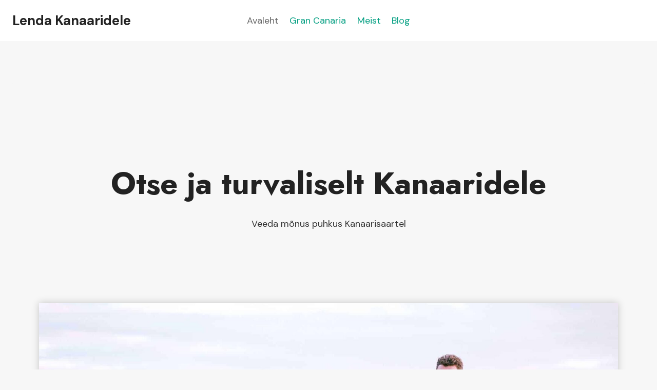

--- FILE ---
content_type: text/html; charset=UTF-8
request_url: https://lendakanaaridele.ee/
body_size: 13976
content:
<!doctype html>
<html lang="et" prefix="og: https://ogp.me/ns#" class="no-js" itemtype="https://schema.org/WebPage" itemscope>
<head>
	<meta charset="UTF-8">
	<meta name="viewport" content="width=device-width, initial-scale=1, minimum-scale=1">
		<style>img:is([sizes="auto" i], [sizes^="auto," i]) { contain-intrinsic-size: 3000px 1500px }</style>
	
<!-- Search Engine Optimization by Rank Math - https://rankmath.com/ -->
<title>Lenda Kanaaridele</title>
<meta name="description" content="Veeda mõnus puhkus Kanaarisaartel"/>
<meta name="robots" content="index, follow, max-snippet:-1, max-video-preview:-1, max-image-preview:large"/>
<link rel="canonical" href="https://lendakanaaridele.ee/" />
<meta property="og:locale" content="et_EE" />
<meta property="og:type" content="website" />
<meta property="og:title" content="Lenda Kanaaridele" />
<meta property="og:description" content="Veeda mõnus puhkus Kanaarisaartel" />
<meta property="og:url" content="https://lendakanaaridele.ee/" />
<meta property="og:site_name" content="Lenda Kanaaridele" />
<meta property="og:updated_time" content="2023-03-13T10:16:02+00:00" />
<meta property="article:published_time" content="2022-05-05T15:47:43+00:00" />
<meta property="article:modified_time" content="2023-03-13T10:16:02+00:00" />
<meta name="twitter:card" content="summary_large_image" />
<meta name="twitter:title" content="Lenda Kanaaridele" />
<meta name="twitter:description" content="Veeda mõnus puhkus Kanaarisaartel" />
<meta name="twitter:label1" content="Written by" />
<meta name="twitter:data1" content="admin" />
<meta name="twitter:label2" content="Time to read" />
<meta name="twitter:data2" content="1 minute" />
<script type="application/ld+json" class="rank-math-schema">{"@context":"https://schema.org","@graph":[{"@type":["Person","Organization"],"@id":"https://lendakanaaridele.ee/#person","name":"admin"},{"@type":"WebSite","@id":"https://lendakanaaridele.ee/#website","url":"https://lendakanaaridele.ee","name":"Lenda Kanaaridele","publisher":{"@id":"https://lendakanaaridele.ee/#person"},"inLanguage":"et","potentialAction":{"@type":"SearchAction","target":"https://lendakanaaridele.ee/?s={search_term_string}","query-input":"required name=search_term_string"}},{"@type":"ImageObject","@id":"https://lendakanaaridele.ee/wp-content/uploads/2021/09/pexels-anna-shvets-50129855.jpg","url":"https://lendakanaaridele.ee/wp-content/uploads/2021/09/pexels-anna-shvets-50129855.jpg","width":"200","height":"200","inLanguage":"et"},{"@type":"WebPage","@id":"https://lendakanaaridele.ee/#webpage","url":"https://lendakanaaridele.ee/","name":"Lenda Kanaaridele","datePublished":"2022-05-05T15:47:43+00:00","dateModified":"2023-03-13T10:16:02+00:00","about":{"@id":"https://lendakanaaridele.ee/#person"},"isPartOf":{"@id":"https://lendakanaaridele.ee/#website"},"primaryImageOfPage":{"@id":"https://lendakanaaridele.ee/wp-content/uploads/2021/09/pexels-anna-shvets-50129855.jpg"},"inLanguage":"et"},{"@type":"Person","@id":"https://lendakanaaridele.ee/author/admin/","name":"admin","url":"https://lendakanaaridele.ee/author/admin/","image":{"@type":"ImageObject","@id":"https://secure.gravatar.com/avatar/751b776fc67cd18ea2876e03f1c6a2a67dc310bfba76010a6baf3e5f60983d2e?s=96&amp;d=mm&amp;r=g","url":"https://secure.gravatar.com/avatar/751b776fc67cd18ea2876e03f1c6a2a67dc310bfba76010a6baf3e5f60983d2e?s=96&amp;d=mm&amp;r=g","caption":"admin","inLanguage":"et"},"sameAs":["https://lendakanaaridele.ee"]},{"@type":"Article","headline":"Lenda Kanaaridele","datePublished":"2022-05-05T15:47:43+00:00","dateModified":"2023-03-13T10:16:02+00:00","author":{"@id":"https://lendakanaaridele.ee/author/admin/","name":"admin"},"publisher":{"@id":"https://lendakanaaridele.ee/#person"},"description":"Veeda m\u00f5nus puhkus Kanaarisaartel","name":"Lenda Kanaaridele","@id":"https://lendakanaaridele.ee/#richSnippet","isPartOf":{"@id":"https://lendakanaaridele.ee/#webpage"},"image":{"@id":"https://lendakanaaridele.ee/wp-content/uploads/2021/09/pexels-anna-shvets-50129855.jpg"},"inLanguage":"et","mainEntityOfPage":{"@id":"https://lendakanaaridele.ee/#webpage"}}]}</script>
<!-- /Rank Math WordPress SEO plugin -->

<link rel="alternate" type="application/rss+xml" title="Lenda Kanaaridele &raquo; RSS" href="https://lendakanaaridele.ee/feed/" />
<link rel="alternate" type="application/rss+xml" title="Lenda Kanaaridele &raquo; Kommentaaride RSS" href="https://lendakanaaridele.ee/comments/feed/" />
			<script>document.documentElement.classList.remove( 'no-js' );</script>
			<script>
window._wpemojiSettings = {"baseUrl":"https:\/\/s.w.org\/images\/core\/emoji\/16.0.1\/72x72\/","ext":".png","svgUrl":"https:\/\/s.w.org\/images\/core\/emoji\/16.0.1\/svg\/","svgExt":".svg","source":{"concatemoji":"https:\/\/lendakanaaridele.ee\/wp-includes\/js\/wp-emoji-release.min.js?ver=6.8.3"}};
/*! This file is auto-generated */
!function(s,n){var o,i,e;function c(e){try{var t={supportTests:e,timestamp:(new Date).valueOf()};sessionStorage.setItem(o,JSON.stringify(t))}catch(e){}}function p(e,t,n){e.clearRect(0,0,e.canvas.width,e.canvas.height),e.fillText(t,0,0);var t=new Uint32Array(e.getImageData(0,0,e.canvas.width,e.canvas.height).data),a=(e.clearRect(0,0,e.canvas.width,e.canvas.height),e.fillText(n,0,0),new Uint32Array(e.getImageData(0,0,e.canvas.width,e.canvas.height).data));return t.every(function(e,t){return e===a[t]})}function u(e,t){e.clearRect(0,0,e.canvas.width,e.canvas.height),e.fillText(t,0,0);for(var n=e.getImageData(16,16,1,1),a=0;a<n.data.length;a++)if(0!==n.data[a])return!1;return!0}function f(e,t,n,a){switch(t){case"flag":return n(e,"\ud83c\udff3\ufe0f\u200d\u26a7\ufe0f","\ud83c\udff3\ufe0f\u200b\u26a7\ufe0f")?!1:!n(e,"\ud83c\udde8\ud83c\uddf6","\ud83c\udde8\u200b\ud83c\uddf6")&&!n(e,"\ud83c\udff4\udb40\udc67\udb40\udc62\udb40\udc65\udb40\udc6e\udb40\udc67\udb40\udc7f","\ud83c\udff4\u200b\udb40\udc67\u200b\udb40\udc62\u200b\udb40\udc65\u200b\udb40\udc6e\u200b\udb40\udc67\u200b\udb40\udc7f");case"emoji":return!a(e,"\ud83e\udedf")}return!1}function g(e,t,n,a){var r="undefined"!=typeof WorkerGlobalScope&&self instanceof WorkerGlobalScope?new OffscreenCanvas(300,150):s.createElement("canvas"),o=r.getContext("2d",{willReadFrequently:!0}),i=(o.textBaseline="top",o.font="600 32px Arial",{});return e.forEach(function(e){i[e]=t(o,e,n,a)}),i}function t(e){var t=s.createElement("script");t.src=e,t.defer=!0,s.head.appendChild(t)}"undefined"!=typeof Promise&&(o="wpEmojiSettingsSupports",i=["flag","emoji"],n.supports={everything:!0,everythingExceptFlag:!0},e=new Promise(function(e){s.addEventListener("DOMContentLoaded",e,{once:!0})}),new Promise(function(t){var n=function(){try{var e=JSON.parse(sessionStorage.getItem(o));if("object"==typeof e&&"number"==typeof e.timestamp&&(new Date).valueOf()<e.timestamp+604800&&"object"==typeof e.supportTests)return e.supportTests}catch(e){}return null}();if(!n){if("undefined"!=typeof Worker&&"undefined"!=typeof OffscreenCanvas&&"undefined"!=typeof URL&&URL.createObjectURL&&"undefined"!=typeof Blob)try{var e="postMessage("+g.toString()+"("+[JSON.stringify(i),f.toString(),p.toString(),u.toString()].join(",")+"));",a=new Blob([e],{type:"text/javascript"}),r=new Worker(URL.createObjectURL(a),{name:"wpTestEmojiSupports"});return void(r.onmessage=function(e){c(n=e.data),r.terminate(),t(n)})}catch(e){}c(n=g(i,f,p,u))}t(n)}).then(function(e){for(var t in e)n.supports[t]=e[t],n.supports.everything=n.supports.everything&&n.supports[t],"flag"!==t&&(n.supports.everythingExceptFlag=n.supports.everythingExceptFlag&&n.supports[t]);n.supports.everythingExceptFlag=n.supports.everythingExceptFlag&&!n.supports.flag,n.DOMReady=!1,n.readyCallback=function(){n.DOMReady=!0}}).then(function(){return e}).then(function(){var e;n.supports.everything||(n.readyCallback(),(e=n.source||{}).concatemoji?t(e.concatemoji):e.wpemoji&&e.twemoji&&(t(e.twemoji),t(e.wpemoji)))}))}((window,document),window._wpemojiSettings);
</script>
<style id='wp-emoji-styles-inline-css'>

	img.wp-smiley, img.emoji {
		display: inline !important;
		border: none !important;
		box-shadow: none !important;
		height: 1em !important;
		width: 1em !important;
		margin: 0 0.07em !important;
		vertical-align: -0.1em !important;
		background: none !important;
		padding: 0 !important;
	}
</style>
<link rel='stylesheet' id='wp-block-library-css' href='https://lendakanaaridele.ee/wp-includes/css/dist/block-library/style.min.css?ver=6.8.3' media='all' />
<style id='classic-theme-styles-inline-css'>
/*! This file is auto-generated */
.wp-block-button__link{color:#fff;background-color:#32373c;border-radius:9999px;box-shadow:none;text-decoration:none;padding:calc(.667em + 2px) calc(1.333em + 2px);font-size:1.125em}.wp-block-file__button{background:#32373c;color:#fff;text-decoration:none}
</style>
<style id='global-styles-inline-css'>
:root{--wp--preset--aspect-ratio--square: 1;--wp--preset--aspect-ratio--4-3: 4/3;--wp--preset--aspect-ratio--3-4: 3/4;--wp--preset--aspect-ratio--3-2: 3/2;--wp--preset--aspect-ratio--2-3: 2/3;--wp--preset--aspect-ratio--16-9: 16/9;--wp--preset--aspect-ratio--9-16: 9/16;--wp--preset--color--black: #000000;--wp--preset--color--cyan-bluish-gray: #abb8c3;--wp--preset--color--white: #ffffff;--wp--preset--color--pale-pink: #f78da7;--wp--preset--color--vivid-red: #cf2e2e;--wp--preset--color--luminous-vivid-orange: #ff6900;--wp--preset--color--luminous-vivid-amber: #fcb900;--wp--preset--color--light-green-cyan: #7bdcb5;--wp--preset--color--vivid-green-cyan: #00d084;--wp--preset--color--pale-cyan-blue: #8ed1fc;--wp--preset--color--vivid-cyan-blue: #0693e3;--wp--preset--color--vivid-purple: #9b51e0;--wp--preset--color--theme-palette-1: var(--global-palette1);--wp--preset--color--theme-palette-2: var(--global-palette2);--wp--preset--color--theme-palette-3: var(--global-palette3);--wp--preset--color--theme-palette-4: var(--global-palette4);--wp--preset--color--theme-palette-5: var(--global-palette5);--wp--preset--color--theme-palette-6: var(--global-palette6);--wp--preset--color--theme-palette-7: var(--global-palette7);--wp--preset--color--theme-palette-8: var(--global-palette8);--wp--preset--color--theme-palette-9: var(--global-palette9);--wp--preset--gradient--vivid-cyan-blue-to-vivid-purple: linear-gradient(135deg,rgba(6,147,227,1) 0%,rgb(155,81,224) 100%);--wp--preset--gradient--light-green-cyan-to-vivid-green-cyan: linear-gradient(135deg,rgb(122,220,180) 0%,rgb(0,208,130) 100%);--wp--preset--gradient--luminous-vivid-amber-to-luminous-vivid-orange: linear-gradient(135deg,rgba(252,185,0,1) 0%,rgba(255,105,0,1) 100%);--wp--preset--gradient--luminous-vivid-orange-to-vivid-red: linear-gradient(135deg,rgba(255,105,0,1) 0%,rgb(207,46,46) 100%);--wp--preset--gradient--very-light-gray-to-cyan-bluish-gray: linear-gradient(135deg,rgb(238,238,238) 0%,rgb(169,184,195) 100%);--wp--preset--gradient--cool-to-warm-spectrum: linear-gradient(135deg,rgb(74,234,220) 0%,rgb(151,120,209) 20%,rgb(207,42,186) 40%,rgb(238,44,130) 60%,rgb(251,105,98) 80%,rgb(254,248,76) 100%);--wp--preset--gradient--blush-light-purple: linear-gradient(135deg,rgb(255,206,236) 0%,rgb(152,150,240) 100%);--wp--preset--gradient--blush-bordeaux: linear-gradient(135deg,rgb(254,205,165) 0%,rgb(254,45,45) 50%,rgb(107,0,62) 100%);--wp--preset--gradient--luminous-dusk: linear-gradient(135deg,rgb(255,203,112) 0%,rgb(199,81,192) 50%,rgb(65,88,208) 100%);--wp--preset--gradient--pale-ocean: linear-gradient(135deg,rgb(255,245,203) 0%,rgb(182,227,212) 50%,rgb(51,167,181) 100%);--wp--preset--gradient--electric-grass: linear-gradient(135deg,rgb(202,248,128) 0%,rgb(113,206,126) 100%);--wp--preset--gradient--midnight: linear-gradient(135deg,rgb(2,3,129) 0%,rgb(40,116,252) 100%);--wp--preset--font-size--small: var(--global-font-size-small);--wp--preset--font-size--medium: var(--global-font-size-medium);--wp--preset--font-size--large: var(--global-font-size-large);--wp--preset--font-size--x-large: 42px;--wp--preset--font-size--larger: var(--global-font-size-larger);--wp--preset--font-size--xxlarge: var(--global-font-size-xxlarge);--wp--preset--spacing--20: 0.44rem;--wp--preset--spacing--30: 0.67rem;--wp--preset--spacing--40: 1rem;--wp--preset--spacing--50: 1.5rem;--wp--preset--spacing--60: 2.25rem;--wp--preset--spacing--70: 3.38rem;--wp--preset--spacing--80: 5.06rem;--wp--preset--shadow--natural: 6px 6px 9px rgba(0, 0, 0, 0.2);--wp--preset--shadow--deep: 12px 12px 50px rgba(0, 0, 0, 0.4);--wp--preset--shadow--sharp: 6px 6px 0px rgba(0, 0, 0, 0.2);--wp--preset--shadow--outlined: 6px 6px 0px -3px rgba(255, 255, 255, 1), 6px 6px rgba(0, 0, 0, 1);--wp--preset--shadow--crisp: 6px 6px 0px rgba(0, 0, 0, 1);}:where(.is-layout-flex){gap: 0.5em;}:where(.is-layout-grid){gap: 0.5em;}body .is-layout-flex{display: flex;}.is-layout-flex{flex-wrap: wrap;align-items: center;}.is-layout-flex > :is(*, div){margin: 0;}body .is-layout-grid{display: grid;}.is-layout-grid > :is(*, div){margin: 0;}:where(.wp-block-columns.is-layout-flex){gap: 2em;}:where(.wp-block-columns.is-layout-grid){gap: 2em;}:where(.wp-block-post-template.is-layout-flex){gap: 1.25em;}:where(.wp-block-post-template.is-layout-grid){gap: 1.25em;}.has-black-color{color: var(--wp--preset--color--black) !important;}.has-cyan-bluish-gray-color{color: var(--wp--preset--color--cyan-bluish-gray) !important;}.has-white-color{color: var(--wp--preset--color--white) !important;}.has-pale-pink-color{color: var(--wp--preset--color--pale-pink) !important;}.has-vivid-red-color{color: var(--wp--preset--color--vivid-red) !important;}.has-luminous-vivid-orange-color{color: var(--wp--preset--color--luminous-vivid-orange) !important;}.has-luminous-vivid-amber-color{color: var(--wp--preset--color--luminous-vivid-amber) !important;}.has-light-green-cyan-color{color: var(--wp--preset--color--light-green-cyan) !important;}.has-vivid-green-cyan-color{color: var(--wp--preset--color--vivid-green-cyan) !important;}.has-pale-cyan-blue-color{color: var(--wp--preset--color--pale-cyan-blue) !important;}.has-vivid-cyan-blue-color{color: var(--wp--preset--color--vivid-cyan-blue) !important;}.has-vivid-purple-color{color: var(--wp--preset--color--vivid-purple) !important;}.has-black-background-color{background-color: var(--wp--preset--color--black) !important;}.has-cyan-bluish-gray-background-color{background-color: var(--wp--preset--color--cyan-bluish-gray) !important;}.has-white-background-color{background-color: var(--wp--preset--color--white) !important;}.has-pale-pink-background-color{background-color: var(--wp--preset--color--pale-pink) !important;}.has-vivid-red-background-color{background-color: var(--wp--preset--color--vivid-red) !important;}.has-luminous-vivid-orange-background-color{background-color: var(--wp--preset--color--luminous-vivid-orange) !important;}.has-luminous-vivid-amber-background-color{background-color: var(--wp--preset--color--luminous-vivid-amber) !important;}.has-light-green-cyan-background-color{background-color: var(--wp--preset--color--light-green-cyan) !important;}.has-vivid-green-cyan-background-color{background-color: var(--wp--preset--color--vivid-green-cyan) !important;}.has-pale-cyan-blue-background-color{background-color: var(--wp--preset--color--pale-cyan-blue) !important;}.has-vivid-cyan-blue-background-color{background-color: var(--wp--preset--color--vivid-cyan-blue) !important;}.has-vivid-purple-background-color{background-color: var(--wp--preset--color--vivid-purple) !important;}.has-black-border-color{border-color: var(--wp--preset--color--black) !important;}.has-cyan-bluish-gray-border-color{border-color: var(--wp--preset--color--cyan-bluish-gray) !important;}.has-white-border-color{border-color: var(--wp--preset--color--white) !important;}.has-pale-pink-border-color{border-color: var(--wp--preset--color--pale-pink) !important;}.has-vivid-red-border-color{border-color: var(--wp--preset--color--vivid-red) !important;}.has-luminous-vivid-orange-border-color{border-color: var(--wp--preset--color--luminous-vivid-orange) !important;}.has-luminous-vivid-amber-border-color{border-color: var(--wp--preset--color--luminous-vivid-amber) !important;}.has-light-green-cyan-border-color{border-color: var(--wp--preset--color--light-green-cyan) !important;}.has-vivid-green-cyan-border-color{border-color: var(--wp--preset--color--vivid-green-cyan) !important;}.has-pale-cyan-blue-border-color{border-color: var(--wp--preset--color--pale-cyan-blue) !important;}.has-vivid-cyan-blue-border-color{border-color: var(--wp--preset--color--vivid-cyan-blue) !important;}.has-vivid-purple-border-color{border-color: var(--wp--preset--color--vivid-purple) !important;}.has-vivid-cyan-blue-to-vivid-purple-gradient-background{background: var(--wp--preset--gradient--vivid-cyan-blue-to-vivid-purple) !important;}.has-light-green-cyan-to-vivid-green-cyan-gradient-background{background: var(--wp--preset--gradient--light-green-cyan-to-vivid-green-cyan) !important;}.has-luminous-vivid-amber-to-luminous-vivid-orange-gradient-background{background: var(--wp--preset--gradient--luminous-vivid-amber-to-luminous-vivid-orange) !important;}.has-luminous-vivid-orange-to-vivid-red-gradient-background{background: var(--wp--preset--gradient--luminous-vivid-orange-to-vivid-red) !important;}.has-very-light-gray-to-cyan-bluish-gray-gradient-background{background: var(--wp--preset--gradient--very-light-gray-to-cyan-bluish-gray) !important;}.has-cool-to-warm-spectrum-gradient-background{background: var(--wp--preset--gradient--cool-to-warm-spectrum) !important;}.has-blush-light-purple-gradient-background{background: var(--wp--preset--gradient--blush-light-purple) !important;}.has-blush-bordeaux-gradient-background{background: var(--wp--preset--gradient--blush-bordeaux) !important;}.has-luminous-dusk-gradient-background{background: var(--wp--preset--gradient--luminous-dusk) !important;}.has-pale-ocean-gradient-background{background: var(--wp--preset--gradient--pale-ocean) !important;}.has-electric-grass-gradient-background{background: var(--wp--preset--gradient--electric-grass) !important;}.has-midnight-gradient-background{background: var(--wp--preset--gradient--midnight) !important;}.has-small-font-size{font-size: var(--wp--preset--font-size--small) !important;}.has-medium-font-size{font-size: var(--wp--preset--font-size--medium) !important;}.has-large-font-size{font-size: var(--wp--preset--font-size--large) !important;}.has-x-large-font-size{font-size: var(--wp--preset--font-size--x-large) !important;}
:where(.wp-block-post-template.is-layout-flex){gap: 1.25em;}:where(.wp-block-post-template.is-layout-grid){gap: 1.25em;}
:where(.wp-block-columns.is-layout-flex){gap: 2em;}:where(.wp-block-columns.is-layout-grid){gap: 2em;}
:root :where(.wp-block-pullquote){font-size: 1.5em;line-height: 1.6;}
</style>
<link rel='stylesheet' id='kadence-global-css' href='https://lendakanaaridele.ee/wp-content/themes/kadence/assets/css/global.min.css?ver=1.3.6' media='all' />
<style id='kadence-global-inline-css'>
/* Kadence Base CSS */
:root{--global-palette1:#049f82;--global-palette2:#008f72;--global-palette3:#222222;--global-palette4:#353535;--global-palette5:#454545;--global-palette6:#676767;--global-palette7:#eeeeee;--global-palette8:#f7f7f7;--global-palette9:#ffffff;--global-palette9rgb:255, 255, 255;--global-palette-highlight:var(--global-palette1);--global-palette-highlight-alt:var(--global-palette3);--global-palette-highlight-alt2:var(--global-palette9);--global-palette-btn-bg:var(--global-palette1);--global-palette-btn-bg-hover:var(--global-palette2);--global-palette-btn:var(--global-palette9);--global-palette-btn-hover:var(--global-palette9);--global-body-font-family:'DM Sans', sans-serif;--global-heading-font-family:Jost, sans-serif;--global-primary-nav-font-family:inherit;--global-fallback-font:sans-serif;--global-display-fallback-font:sans-serif;--global-content-width:1290px;--global-content-wide-width:calc(1290px + 230px);--global-content-narrow-width:842px;--global-content-edge-padding:1.5rem;--global-content-boxed-padding:2rem;--global-calc-content-width:calc(1290px - var(--global-content-edge-padding) - var(--global-content-edge-padding) );--wp--style--global--content-size:var(--global-calc-content-width);}.wp-site-blocks{--global-vw:calc( 100vw - ( 0.5 * var(--scrollbar-offset)));}body{background:var(--global-palette8);}body, input, select, optgroup, textarea{font-style:normal;font-weight:normal;font-size:18px;line-height:1.6;font-family:var(--global-body-font-family);color:var(--global-palette4);}.content-bg, body.content-style-unboxed .site{background:var(--global-palette8);}h1,h2,h3,h4,h5,h6{font-family:var(--global-heading-font-family);}h1{font-style:normal;font-weight:600;font-size:56px;line-height:1.5;color:var(--global-palette3);}h2{font-style:normal;font-weight:600;font-size:42px;line-height:1.5;color:var(--global-palette3);}h3{font-style:normal;font-weight:600;font-size:34px;line-height:1.5;color:var(--global-palette3);}h4{font-style:normal;font-weight:600;font-size:22px;line-height:1.5;color:var(--global-palette4);}h5{font-style:normal;font-weight:600;font-size:20px;line-height:1.5;color:var(--global-palette4);}h6{font-style:normal;font-weight:600;font-size:19px;line-height:1.5;color:var(--global-palette5);}.entry-hero .kadence-breadcrumbs{max-width:1290px;}.site-container, .site-header-row-layout-contained, .site-footer-row-layout-contained, .entry-hero-layout-contained, .comments-area, .alignfull > .wp-block-cover__inner-container, .alignwide > .wp-block-cover__inner-container{max-width:var(--global-content-width);}.content-width-narrow .content-container.site-container, .content-width-narrow .hero-container.site-container{max-width:var(--global-content-narrow-width);}@media all and (min-width: 1520px){.wp-site-blocks .content-container  .alignwide{margin-left:-115px;margin-right:-115px;width:unset;max-width:unset;}}@media all and (min-width: 1102px){.content-width-narrow .wp-site-blocks .content-container .alignwide{margin-left:-130px;margin-right:-130px;width:unset;max-width:unset;}}.content-style-boxed .wp-site-blocks .entry-content .alignwide{margin-left:calc( -1 * var( --global-content-boxed-padding ) );margin-right:calc( -1 * var( --global-content-boxed-padding ) );}.content-area{margin-top:5rem;margin-bottom:5rem;}@media all and (max-width: 1024px){.content-area{margin-top:3rem;margin-bottom:3rem;}}@media all and (max-width: 767px){.content-area{margin-top:2rem;margin-bottom:2rem;}}@media all and (max-width: 1024px){:root{--global-content-boxed-padding:2rem;}}@media all and (max-width: 767px){:root{--global-content-boxed-padding:1.5rem;}}.entry-content-wrap{padding:2rem;}@media all and (max-width: 1024px){.entry-content-wrap{padding:2rem;}}@media all and (max-width: 767px){.entry-content-wrap{padding:1.5rem;}}.entry.single-entry{box-shadow:0px 15px 15px -10px rgba(0,0,0,0.05);}.entry.loop-entry{box-shadow:0px 15px 15px -10px rgba(0,0,0,0.05);}.loop-entry .entry-content-wrap{padding:2rem;}@media all and (max-width: 1024px){.loop-entry .entry-content-wrap{padding:2rem;}}@media all and (max-width: 767px){.loop-entry .entry-content-wrap{padding:1.5rem;}}button, .button, .wp-block-button__link, input[type="button"], input[type="reset"], input[type="submit"], .fl-button, .elementor-button-wrapper .elementor-button, .wc-block-components-checkout-place-order-button, .wc-block-cart__submit{box-shadow:0px 0px 0px -7px rgba(0,0,0,0);}button:hover, button:focus, button:active, .button:hover, .button:focus, .button:active, .wp-block-button__link:hover, .wp-block-button__link:focus, .wp-block-button__link:active, input[type="button"]:hover, input[type="button"]:focus, input[type="button"]:active, input[type="reset"]:hover, input[type="reset"]:focus, input[type="reset"]:active, input[type="submit"]:hover, input[type="submit"]:focus, input[type="submit"]:active, .elementor-button-wrapper .elementor-button:hover, .elementor-button-wrapper .elementor-button:focus, .elementor-button-wrapper .elementor-button:active, .wc-block-cart__submit:hover{box-shadow:0px 15px 25px -7px rgba(0,0,0,0.1);}.kb-button.kb-btn-global-outline.kb-btn-global-inherit{padding-top:calc(px - 2px);padding-right:calc(px - 2px);padding-bottom:calc(px - 2px);padding-left:calc(px - 2px);}@media all and (min-width: 1025px){.transparent-header .entry-hero .entry-hero-container-inner{padding-top:80px;}}@media all and (max-width: 1024px){.mobile-transparent-header .entry-hero .entry-hero-container-inner{padding-top:80px;}}@media all and (max-width: 767px){.mobile-transparent-header .entry-hero .entry-hero-container-inner{padding-top:80px;}}.entry-hero.page-hero-section .entry-header{min-height:200px;}
/* Kadence Header CSS */
@media all and (max-width: 1024px){.mobile-transparent-header #masthead{position:absolute;left:0px;right:0px;z-index:100;}.kadence-scrollbar-fixer.mobile-transparent-header #masthead{right:var(--scrollbar-offset,0);}.mobile-transparent-header #masthead, .mobile-transparent-header .site-top-header-wrap .site-header-row-container-inner, .mobile-transparent-header .site-main-header-wrap .site-header-row-container-inner, .mobile-transparent-header .site-bottom-header-wrap .site-header-row-container-inner{background:transparent;}.site-header-row-tablet-layout-fullwidth, .site-header-row-tablet-layout-standard{padding:0px;}}@media all and (min-width: 1025px){.transparent-header #masthead{position:absolute;left:0px;right:0px;z-index:100;}.transparent-header.kadence-scrollbar-fixer #masthead{right:var(--scrollbar-offset,0);}.transparent-header #masthead, .transparent-header .site-top-header-wrap .site-header-row-container-inner, .transparent-header .site-main-header-wrap .site-header-row-container-inner, .transparent-header .site-bottom-header-wrap .site-header-row-container-inner{background:transparent;}}.site-branding{padding:0px 0px 0px 0px;}.site-branding .site-title{font-weight:700;font-size:26px;line-height:1.2;color:var(--global-palette3);}#masthead, #masthead .kadence-sticky-header.item-is-fixed:not(.item-at-start):not(.site-header-row-container):not(.site-main-header-wrap), #masthead .kadence-sticky-header.item-is-fixed:not(.item-at-start) > .site-header-row-container-inner{background:#ffffff;}.site-main-header-inner-wrap{min-height:80px;}.header-navigation[class*="header-navigation-style-underline"] .header-menu-container.primary-menu-container>ul>li>a:after{width:calc( 100% - 1.2em);}.main-navigation .primary-menu-container > ul > li.menu-item > a{padding-left:calc(1.2em / 2);padding-right:calc(1.2em / 2);padding-top:0.6em;padding-bottom:0.6em;color:var(--global-palette1);}.main-navigation .primary-menu-container > ul > li.menu-item .dropdown-nav-special-toggle{right:calc(1.2em / 2);}.main-navigation .primary-menu-container > ul > li.menu-item > a:hover{color:var(--global-palette6);}.main-navigation .primary-menu-container > ul > li.menu-item.current-menu-item > a{color:var(--global-palette6);}.header-navigation .header-menu-container ul ul.sub-menu, .header-navigation .header-menu-container ul ul.submenu{background:var(--global-palette3);box-shadow:0px 2px 13px 0px rgba(0,0,0,0.1);}.header-navigation .header-menu-container ul ul li.menu-item, .header-menu-container ul.menu > li.kadence-menu-mega-enabled > ul > li.menu-item > a{border-bottom:1px solid rgba(255,255,255,0.1);}.header-navigation .header-menu-container ul ul li.menu-item > a{width:200px;padding-top:1em;padding-bottom:1em;color:var(--global-palette8);font-size:12px;}.header-navigation .header-menu-container ul ul li.menu-item > a:hover{color:var(--global-palette9);background:var(--global-palette4);}.header-navigation .header-menu-container ul ul li.menu-item.current-menu-item > a{color:var(--global-palette9);background:var(--global-palette4);}.mobile-toggle-open-container .menu-toggle-open, .mobile-toggle-open-container .menu-toggle-open:focus{color:var(--global-palette5);padding:0.4em 0.6em 0.4em 0.6em;font-size:14px;}.mobile-toggle-open-container .menu-toggle-open.menu-toggle-style-bordered{border:1px solid currentColor;}.mobile-toggle-open-container .menu-toggle-open .menu-toggle-icon{font-size:20px;}.mobile-toggle-open-container .menu-toggle-open:hover, .mobile-toggle-open-container .menu-toggle-open:focus-visible{color:var(--global-palette-highlight);}.mobile-navigation ul li{font-size:14px;}.mobile-navigation ul li a{padding-top:1em;padding-bottom:1em;}.mobile-navigation ul li > a, .mobile-navigation ul li.menu-item-has-children > .drawer-nav-drop-wrap{color:var(--global-palette8);}.mobile-navigation ul li.current-menu-item > a, .mobile-navigation ul li.current-menu-item.menu-item-has-children > .drawer-nav-drop-wrap{color:var(--global-palette-highlight);}.mobile-navigation ul li.menu-item-has-children .drawer-nav-drop-wrap, .mobile-navigation ul li:not(.menu-item-has-children) a{border-bottom:1px solid rgba(255,255,255,0.1);}.mobile-navigation:not(.drawer-navigation-parent-toggle-true) ul li.menu-item-has-children .drawer-nav-drop-wrap button{border-left:1px solid rgba(255,255,255,0.1);}#mobile-drawer .drawer-header .drawer-toggle{padding:0.6em 0.15em 0.6em 0.15em;font-size:24px;}#main-header .header-button{color:#ffffff;border:2px none transparent;box-shadow:0px 0px 0px -7px rgba(0,0,0,0);}#main-header .header-button:hover{box-shadow:0px 15px 25px -7px rgba(0,0,0,0.1);}
/* Kadence Footer CSS */
.site-bottom-footer-inner-wrap{padding-top:30px;padding-bottom:30px;grid-column-gap:30px;}.site-bottom-footer-inner-wrap .widget{margin-bottom:30px;}.site-bottom-footer-inner-wrap .site-footer-section:not(:last-child):after{right:calc(-30px / 2);}#colophon .footer-navigation .footer-menu-container > ul > li > a{padding-left:calc(1.2em / 2);padding-right:calc(1.2em / 2);padding-top:calc(0.6em / 2);padding-bottom:calc(0.6em / 2);color:var(--global-palette5);}#colophon .footer-navigation .footer-menu-container > ul li a:hover{color:var(--global-palette-highlight);}#colophon .footer-navigation .footer-menu-container > ul li.current-menu-item > a{color:var(--global-palette3);}
</style>
<link rel='stylesheet' id='kadence-header-css' href='https://lendakanaaridele.ee/wp-content/themes/kadence/assets/css/header.min.css?ver=1.3.6' media='all' />
<link rel='stylesheet' id='kadence-content-css' href='https://lendakanaaridele.ee/wp-content/themes/kadence/assets/css/content.min.css?ver=1.3.6' media='all' />
<link rel='stylesheet' id='kadence-footer-css' href='https://lendakanaaridele.ee/wp-content/themes/kadence/assets/css/footer.min.css?ver=1.3.6' media='all' />
<link rel='stylesheet' id='kadence-blocks-rowlayout-css' href='https://lendakanaaridele.ee/wp-content/plugins/kadence-blocks/dist/style-blocks-rowlayout.css?ver=3.5.26' media='all' />
<link rel='stylesheet' id='kadence-blocks-column-css' href='https://lendakanaaridele.ee/wp-content/plugins/kadence-blocks/dist/style-blocks-column.css?ver=3.5.26' media='all' />
<style id='kadence-blocks-advancedheading-inline-css'>
.wp-block-kadence-advancedheading mark{background:transparent;border-style:solid;border-width:0}.wp-block-kadence-advancedheading mark.kt-highlight{color:#f76a0c;}.kb-adv-heading-icon{display: inline-flex;justify-content: center;align-items: center;} .is-layout-constrained > .kb-advanced-heading-link {display: block;}.single-content .kadence-advanced-heading-wrapper h1, .single-content .kadence-advanced-heading-wrapper h2, .single-content .kadence-advanced-heading-wrapper h3, .single-content .kadence-advanced-heading-wrapper h4, .single-content .kadence-advanced-heading-wrapper h5, .single-content .kadence-advanced-heading-wrapper h6 {margin: 1.5em 0 .5em;}.single-content .kadence-advanced-heading-wrapper+* { margin-top:0;}.kb-screen-reader-text{position:absolute;width:1px;height:1px;padding:0;margin:-1px;overflow:hidden;clip:rect(0,0,0,0);}
</style>
<link rel='stylesheet' id='kadence-blocks-image-css' href='https://lendakanaaridele.ee/wp-content/plugins/kadence-blocks/dist/style-blocks-image.css?ver=3.5.26' media='all' />
<link rel='stylesheet' id='kadence-rankmath-css' href='https://lendakanaaridele.ee/wp-content/themes/kadence/assets/css/rankmath.min.css?ver=1.3.6' media='all' />
<style id='kadence-blocks-global-variables-inline-css'>
:root {--global-kb-font-size-sm:clamp(0.8rem, 0.73rem + 0.217vw, 0.9rem);--global-kb-font-size-md:clamp(1.1rem, 0.995rem + 0.326vw, 1.25rem);--global-kb-font-size-lg:clamp(1.75rem, 1.576rem + 0.543vw, 2rem);--global-kb-font-size-xl:clamp(2.25rem, 1.728rem + 1.63vw, 3rem);--global-kb-font-size-xxl:clamp(2.5rem, 1.456rem + 3.26vw, 4rem);--global-kb-font-size-xxxl:clamp(2.75rem, 0.489rem + 7.065vw, 6rem);}
</style>
<style id='kadence_blocks_css-inline-css'>
.kb-row-layout-id_ebc220-48 > .kt-row-column-wrap{max-width:900px;margin-left:auto;margin-right:auto;padding-top:100px;padding-right:20px;padding-bottom:100px;padding-left:20px;grid-template-columns:minmax(0, 1fr);}@media all and (max-width: 1024px){.kb-row-layout-id_ebc220-48 > .kt-row-column-wrap{padding-top:60px;padding-right:30px;padding-bottom:60px;padding-left:30px;}}@media all and (max-width: 767px){.kb-row-layout-id_ebc220-48 > .kt-row-column-wrap{padding-top:40px;padding-right:20px;padding-bottom:40px;padding-left:20px;grid-template-columns:minmax(0, 1fr);}}.kadence-column_692ef4-61 > .kt-inside-inner-col{column-gap:var(--global-kb-gap-sm, 1rem);}.kadence-column_692ef4-61 > .kt-inside-inner-col{flex-direction:column;}.kadence-column_692ef4-61 > .kt-inside-inner-col > .aligncenter{width:100%;}@media all and (max-width: 1024px){.kadence-column_692ef4-61 > .kt-inside-inner-col{flex-direction:column;justify-content:center;}}@media all and (max-width: 767px){.kadence-column_692ef4-61 > .kt-inside-inner-col{flex-direction:column;justify-content:center;}}.wp-block-kadence-advancedheading.kt-adv-heading_206cc9-92, .wp-block-kadence-advancedheading.kt-adv-heading_206cc9-92[data-kb-block="kb-adv-heading_206cc9-92"]{text-align:center;font-size:60px;line-height:68px;font-weight:700;font-family:Jost;text-transform:none;}.wp-block-kadence-advancedheading.kt-adv-heading_206cc9-92 mark.kt-highlight, .wp-block-kadence-advancedheading.kt-adv-heading_206cc9-92[data-kb-block="kb-adv-heading_206cc9-92"] mark.kt-highlight{-webkit-box-decoration-break:clone;box-decoration-break:clone;}@media all and (max-width: 767px){.wp-block-kadence-advancedheading.kt-adv-heading_206cc9-92, .wp-block-kadence-advancedheading.kt-adv-heading_206cc9-92[data-kb-block="kb-adv-heading_206cc9-92"]{font-size:40px;line-height:48px;}}.wp-block-kadence-advancedheading.kt-adv-heading_683599-85, .wp-block-kadence-advancedheading.kt-adv-heading_683599-85[data-kb-block="kb-adv-heading_683599-85"]{text-align:center;}.wp-block-kadence-advancedheading.kt-adv-heading_683599-85 mark.kt-highlight, .wp-block-kadence-advancedheading.kt-adv-heading_683599-85[data-kb-block="kb-adv-heading_683599-85"] mark.kt-highlight{-webkit-box-decoration-break:clone;box-decoration-break:clone;}.kb-row-layout-id_aa7c87-bf > .kt-row-column-wrap{max-width:1200px;margin-left:auto;margin-right:auto;padding-top:40px;padding-right:20px;padding-bottom:40px;padding-left:20px;grid-template-columns:minmax(0, 1fr);}@media all and (max-width: 767px){.kb-row-layout-id_aa7c87-bf > .kt-row-column-wrap{padding-top:0px;padding-right:0px;padding-bottom:0px;padding-left:0px;grid-template-columns:minmax(0, 1fr);}}.kadence-column_e1196f-84 > .kt-inside-inner-col{column-gap:var(--global-kb-gap-sm, 1rem);}.kadence-column_e1196f-84 > .kt-inside-inner-col{flex-direction:column;}.kadence-column_e1196f-84 > .kt-inside-inner-col > .aligncenter{width:100%;}@media all and (max-width: 1024px){.kadence-column_e1196f-84 > .kt-inside-inner-col{flex-direction:column;justify-content:center;}}@media all and (max-width: 767px){.kadence-column_e1196f-84 > .kt-inside-inner-col{flex-direction:column;justify-content:center;}}.kb-image_4fdbc4-fa .kb-image-has-overlay:after{opacity:0.3;}.kb-image_4fdbc4-fa img.kb-img, .kb-image_4fdbc4-fa .kb-img img{box-shadow:rgba(0, 0, 0, 0.2) 0px 0px 14px 0px;}.kb-row-layout-id_ba8eab-d7 > .kt-row-column-wrap{max-width:1200px;margin-left:auto;margin-right:auto;padding-top:80px;padding-right:100px;padding-bottom:80px;padding-left:100px;grid-template-columns:minmax(0, 1fr);}@media all and (max-width: 1024px){.kb-row-layout-id_ba8eab-d7 > .kt-row-column-wrap{padding-top:60px;padding-right:30px;padding-bottom:60px;padding-left:30px;}}@media all and (max-width: 767px){.kb-row-layout-id_ba8eab-d7 > .kt-row-column-wrap{padding-top:40px;padding-right:30px;padding-bottom:40px;padding-left:30px;grid-template-columns:minmax(0, 1fr);}}.kadence-column_36cd3b-97 > .kt-inside-inner-col{column-gap:var(--global-kb-gap-sm, 1rem);}.kadence-column_36cd3b-97 > .kt-inside-inner-col{flex-direction:column;}.kadence-column_36cd3b-97 > .kt-inside-inner-col > .aligncenter{width:100%;}@media all and (max-width: 1024px){.kadence-column_36cd3b-97 > .kt-inside-inner-col{flex-direction:column;justify-content:center;}}@media all and (max-width: 767px){.kadence-column_36cd3b-97 > .kt-inside-inner-col{flex-direction:column;justify-content:center;}}.kb-row-layout-id_20e6c5-5c > .kt-row-column-wrap{max-width:1200px;margin-left:auto;margin-right:auto;padding-top:80px;padding-right:20px;padding-bottom:80px;padding-left:20px;}.kb-row-layout-id_20e6c5-5c > .kt-row-column-wrap > div:not(.added-for-specificity){grid-column:initial;}.kb-row-layout-id_20e6c5-5c > .kt-row-column-wrap{grid-template-columns:minmax(0, 1fr) minmax(0, 2fr) minmax(0, 1fr);}@media all and (max-width: 767px){.kb-row-layout-id_20e6c5-5c > .kt-row-column-wrap{padding-top:40px;padding-right:30px;padding-bottom:40px;padding-left:30px;grid-template-columns:minmax(0, 1fr);}.kb-row-layout-id_20e6c5-5c > .kt-row-column-wrap > div:not(.added-for-specificity){grid-column:initial;}}.kadence-column_757bfb-e5 > .kt-inside-inner-col{display:flex;}.kadence-column_757bfb-e5 > .kt-inside-inner-col{column-gap:var(--global-kb-gap-sm, 1rem);}.kadence-column_757bfb-e5 > .kt-inside-inner-col{flex-direction:column;justify-content:center;}.kadence-column_757bfb-e5 > .kt-inside-inner-col > .aligncenter{width:100%;}.kt-row-column-wrap > .kadence-column_757bfb-e5{align-self:center;}.kt-inner-column-height-full:not(.kt-has-1-columns) > .wp-block-kadence-column.kadence-column_757bfb-e5{align-self:auto;}.kt-inner-column-height-full:not(.kt-has-1-columns) > .wp-block-kadence-column.kadence-column_757bfb-e5 > .kt-inside-inner-col{flex-direction:column;justify-content:center;}@media all and (max-width: 1024px){.kt-row-column-wrap > .kadence-column_757bfb-e5{align-self:center;}}@media all and (max-width: 1024px){.kt-inner-column-height-full:not(.kt-has-1-columns) > .wp-block-kadence-column.kadence-column_757bfb-e5{align-self:auto;}}@media all and (max-width: 1024px){.kt-inner-column-height-full:not(.kt-has-1-columns) > .wp-block-kadence-column.kadence-column_757bfb-e5 > .kt-inside-inner-col{flex-direction:column;justify-content:center;}}@media all and (max-width: 1024px){.kadence-column_757bfb-e5 > .kt-inside-inner-col{flex-direction:column;justify-content:center;}}@media all and (max-width: 767px){.kt-row-column-wrap > .kadence-column_757bfb-e5{align-self:center;}.kt-inner-column-height-full:not(.kt-has-1-columns) > .wp-block-kadence-column.kadence-column_757bfb-e5{align-self:auto;}.kt-inner-column-height-full:not(.kt-has-1-columns) > .wp-block-kadence-column.kadence-column_757bfb-e5 > .kt-inside-inner-col{flex-direction:column;justify-content:center;}.kadence-column_757bfb-e5 > .kt-inside-inner-col{flex-direction:column;justify-content:center;}}.kb-image_0563e3-95 .kb-image-has-overlay:after{opacity:0.3;}.kadence-column_ae42d1-d2 > .kt-inside-inner-col{column-gap:var(--global-kb-gap-sm, 1rem);}.kadence-column_ae42d1-d2 > .kt-inside-inner-col{flex-direction:column;}.kadence-column_ae42d1-d2 > .kt-inside-inner-col > .aligncenter{width:100%;}@media all and (max-width: 1024px){.kadence-column_ae42d1-d2 > .kt-inside-inner-col{flex-direction:column;justify-content:center;}}@media all and (max-width: 767px){.kadence-column_ae42d1-d2 > .kt-inside-inner-col{flex-direction:column;justify-content:center;}}.kb-row-layout-id_19862c-fa > .kt-row-column-wrap{align-content:end;}:where(.kb-row-layout-id_19862c-fa > .kt-row-column-wrap) > .wp-block-kadence-column{justify-content:end;}.kb-row-layout-id_19862c-fa > .kt-row-column-wrap{column-gap:var(--global-kb-gap-none, 0rem );padding-top:0px;padding-right:0px;padding-bottom:20px;padding-left:0px;grid-template-columns:minmax(0, calc(65% - ((var(--global-kb-gap-none, 0rem ) * 1 )/2)))minmax(0, calc(35% - ((var(--global-kb-gap-none, 0rem ) * 1 )/2)));}@media all and (max-width: 1024px){.kb-row-layout-id_19862c-fa > .kt-row-column-wrap{grid-template-columns:minmax(0, calc(65% - ((var(--global-kb-gap-none, 0rem ) * 1 )/2)))minmax(0, calc(35% - ((var(--global-kb-gap-none, 0rem ) * 1 )/2)));}}@media all and (max-width: 767px){.kb-row-layout-id_19862c-fa > .kt-row-column-wrap{grid-template-columns:minmax(0, 1fr);}}.kadence-column_297f34-32 > .kt-inside-inner-col{column-gap:var(--global-kb-gap-sm, 1rem);}.kadence-column_297f34-32 > .kt-inside-inner-col{flex-direction:column;}.kadence-column_297f34-32 > .kt-inside-inner-col > .aligncenter{width:100%;}.kadence-column_297f34-32, .kt-inside-inner-col > .kadence-column_297f34-32:not(.specificity){margin-right:20px;margin-left:20px;}@media all and (max-width: 1024px){.kadence-column_297f34-32 > .kt-inside-inner-col{flex-direction:column;justify-content:center;}}@media all and (max-width: 767px){.kadence-column_297f34-32 > .kt-inside-inner-col{flex-direction:column;justify-content:center;}.kadence-column_297f34-32, .kt-inside-inner-col > .kadence-column_297f34-32:not(.specificity){margin-top:0px;margin-right:0px;margin-bottom:0px;margin-left:0px;}}.kb-image_ed377b-e3 .kb-image-has-overlay:after{opacity:0.3;}.kadence-column_925d4a-6f > .kt-inside-inner-col{column-gap:var(--global-kb-gap-sm, 1rem);}.kadence-column_925d4a-6f > .kt-inside-inner-col{flex-direction:column;}.kadence-column_925d4a-6f > .kt-inside-inner-col > .aligncenter{width:100%;}.kadence-column_925d4a-6f, .kt-inside-inner-col > .kadence-column_925d4a-6f:not(.specificity){margin-right:20px;margin-left:20px;}@media all and (max-width: 1024px){.kadence-column_925d4a-6f > .kt-inside-inner-col{flex-direction:column;justify-content:center;}}@media all and (max-width: 767px){.kadence-column_925d4a-6f > .kt-inside-inner-col{flex-direction:column;justify-content:center;}.kadence-column_925d4a-6f, .kt-inside-inner-col > .kadence-column_925d4a-6f:not(.specificity){margin-top:0px;margin-right:0px;margin-bottom:0px;margin-left:0px;}}.kb-image_c46a1e-00 .kb-image-has-overlay:after{opacity:0.3;}.kb-row-layout-id_6e1686-5a > .kt-row-column-wrap{column-gap:var(--global-kb-gap-none, 0rem );padding-top:20px;padding-right:0px;padding-bottom:0px;padding-left:0px;grid-template-columns:minmax(0, calc(35% - ((var(--global-kb-gap-none, 0rem ) * 1 )/2)))minmax(0, calc(65% - ((var(--global-kb-gap-none, 0rem ) * 1 )/2)));}@media all and (max-width: 1024px){.kb-row-layout-id_6e1686-5a > .kt-row-column-wrap{grid-template-columns:minmax(0, calc(35% - ((var(--global-kb-gap-none, 0rem ) * 1 )/2)))minmax(0, calc(65% - ((var(--global-kb-gap-none, 0rem ) * 1 )/2)));}}@media all and (max-width: 767px){.kb-row-layout-id_6e1686-5a > .kt-row-column-wrap{grid-template-columns:minmax(0, 1fr);}}.kadence-column_028d4c-ea > .kt-inside-inner-col{column-gap:var(--global-kb-gap-sm, 1rem);}.kadence-column_028d4c-ea > .kt-inside-inner-col{flex-direction:column;}.kadence-column_028d4c-ea > .kt-inside-inner-col > .aligncenter{width:100%;}.kadence-column_028d4c-ea, .kt-inside-inner-col > .kadence-column_028d4c-ea:not(.specificity){margin-right:20px;margin-left:20px;}@media all and (max-width: 1024px){.kadence-column_028d4c-ea > .kt-inside-inner-col{flex-direction:column;justify-content:center;}}@media all and (max-width: 767px){.kadence-column_028d4c-ea > .kt-inside-inner-col{flex-direction:column;justify-content:center;}.kadence-column_028d4c-ea, .kt-inside-inner-col > .kadence-column_028d4c-ea:not(.specificity){margin-top:0px;margin-right:0px;margin-bottom:0px;margin-left:0px;}}.kb-image_58424a-c1 .kb-image-has-overlay:after{opacity:0.3;}.kadence-column_ede178-a7 > .kt-inside-inner-col{column-gap:var(--global-kb-gap-sm, 1rem);}.kadence-column_ede178-a7 > .kt-inside-inner-col{flex-direction:column;}.kadence-column_ede178-a7 > .kt-inside-inner-col > .aligncenter{width:100%;}.kadence-column_ede178-a7, .kt-inside-inner-col > .kadence-column_ede178-a7:not(.specificity){margin-right:20px;margin-left:20px;}@media all and (max-width: 1024px){.kadence-column_ede178-a7 > .kt-inside-inner-col{flex-direction:column;justify-content:center;}}@media all and (max-width: 767px){.kadence-column_ede178-a7 > .kt-inside-inner-col{flex-direction:column;justify-content:center;}.kadence-column_ede178-a7, .kt-inside-inner-col > .kadence-column_ede178-a7:not(.specificity){margin-top:0px;margin-right:0px;margin-bottom:0px;margin-left:0px;}}.kb-image_f61742-14 .kb-image-has-overlay:after{opacity:0.3;}.kadence-column_04251c-2e > .kt-inside-inner-col{display:flex;}.kadence-column_04251c-2e > .kt-inside-inner-col{column-gap:var(--global-kb-gap-sm, 1rem);}.kadence-column_04251c-2e > .kt-inside-inner-col{flex-direction:column;justify-content:center;}.kadence-column_04251c-2e > .kt-inside-inner-col > .aligncenter{width:100%;}.kt-row-column-wrap > .kadence-column_04251c-2e{align-self:center;}.kt-inner-column-height-full:not(.kt-has-1-columns) > .wp-block-kadence-column.kadence-column_04251c-2e{align-self:auto;}.kt-inner-column-height-full:not(.kt-has-1-columns) > .wp-block-kadence-column.kadence-column_04251c-2e > .kt-inside-inner-col{flex-direction:column;justify-content:center;}@media all and (max-width: 1024px){.kt-row-column-wrap > .kadence-column_04251c-2e{align-self:center;}}@media all and (max-width: 1024px){.kt-inner-column-height-full:not(.kt-has-1-columns) > .wp-block-kadence-column.kadence-column_04251c-2e{align-self:auto;}}@media all and (max-width: 1024px){.kt-inner-column-height-full:not(.kt-has-1-columns) > .wp-block-kadence-column.kadence-column_04251c-2e > .kt-inside-inner-col{flex-direction:column;justify-content:center;}}@media all and (max-width: 1024px){.kadence-column_04251c-2e > .kt-inside-inner-col{flex-direction:column;justify-content:center;}}@media all and (max-width: 767px){.kt-row-column-wrap > .kadence-column_04251c-2e{align-self:center;}.kt-inner-column-height-full:not(.kt-has-1-columns) > .wp-block-kadence-column.kadence-column_04251c-2e{align-self:auto;}.kt-inner-column-height-full:not(.kt-has-1-columns) > .wp-block-kadence-column.kadence-column_04251c-2e > .kt-inside-inner-col{flex-direction:column;justify-content:center;}.kadence-column_04251c-2e > .kt-inside-inner-col{flex-direction:column;justify-content:center;}}.kb-image_6aa49a-0c .kb-image-has-overlay:after{opacity:0.3;}.kb-row-layout-id_6d93a3-b1 > .kt-row-column-wrap{max-width:1200px;margin-left:auto;margin-right:auto;padding-top:80px;padding-right:100px;padding-bottom:80px;padding-left:100px;grid-template-columns:minmax(0, 1fr);}@media all and (max-width: 1024px){.kb-row-layout-id_6d93a3-b1 > .kt-row-column-wrap{padding-top:60px;padding-right:30px;padding-bottom:60px;padding-left:30px;}}@media all and (max-width: 767px){.kb-row-layout-id_6d93a3-b1 > .kt-row-column-wrap{padding-top:0px;padding-right:30px;padding-bottom:40px;padding-left:30px;grid-template-columns:minmax(0, 1fr);}}.kadence-column_05deb1-80 > .kt-inside-inner-col{column-gap:var(--global-kb-gap-sm, 1rem);}.kadence-column_05deb1-80 > .kt-inside-inner-col{flex-direction:column;}.kadence-column_05deb1-80 > .kt-inside-inner-col > .aligncenter{width:100%;}@media all and (max-width: 1024px){.kadence-column_05deb1-80 > .kt-inside-inner-col{flex-direction:column;justify-content:center;}}@media all and (max-width: 767px){.kadence-column_05deb1-80 > .kt-inside-inner-col{flex-direction:column;justify-content:center;}}.kb-row-layout-id_8ed391-32 > .kt-row-column-wrap{max-width:700px;margin-left:auto;margin-right:auto;padding-top:0px;padding-right:0px;padding-bottom:50px;padding-left:0px;grid-template-columns:minmax(0, 1fr);}@media all and (max-width: 767px){.kb-row-layout-id_8ed391-32 > .kt-row-column-wrap{padding-bottom:0px;grid-template-columns:minmax(0, 1fr);}}.kadence-column_3aaa83-ff > .kt-inside-inner-col{column-gap:var(--global-kb-gap-sm, 1rem);}.kadence-column_3aaa83-ff > .kt-inside-inner-col{flex-direction:column;}.kadence-column_3aaa83-ff > .kt-inside-inner-col > .aligncenter{width:100%;}@media all and (max-width: 1024px){.kadence-column_3aaa83-ff > .kt-inside-inner-col{flex-direction:column;justify-content:center;}}@media all and (max-width: 767px){.kadence-column_3aaa83-ff > .kt-inside-inner-col{flex-direction:column;justify-content:center;}}.wp-block-kadence-advancedheading.kt-adv-heading_78ebec-20, .wp-block-kadence-advancedheading.kt-adv-heading_78ebec-20[data-kb-block="kb-adv-heading_78ebec-20"]{padding-right:0px;text-align:center;font-size:40px;line-height:48px;}.wp-block-kadence-advancedheading.kt-adv-heading_78ebec-20 mark.kt-highlight, .wp-block-kadence-advancedheading.kt-adv-heading_78ebec-20[data-kb-block="kb-adv-heading_78ebec-20"] mark.kt-highlight{-webkit-box-decoration-break:clone;box-decoration-break:clone;}@media all and (max-width: 767px){.wp-block-kadence-advancedheading.kt-adv-heading_78ebec-20, .wp-block-kadence-advancedheading.kt-adv-heading_78ebec-20[data-kb-block="kb-adv-heading_78ebec-20"]{font-size:40px;line-height:48px;}}
</style>
<link rel="https://api.w.org/" href="https://lendakanaaridele.ee/wp-json/" /><link rel="alternate" title="JSON" type="application/json" href="https://lendakanaaridele.ee/wp-json/wp/v2/pages/528" /><link rel="EditURI" type="application/rsd+xml" title="RSD" href="https://lendakanaaridele.ee/xmlrpc.php?rsd" />
<meta name="generator" content="WordPress 6.8.3" />
<link rel='shortlink' href='https://lendakanaaridele.ee/' />
<link rel="alternate" title="oEmbed (JSON)" type="application/json+oembed" href="https://lendakanaaridele.ee/wp-json/oembed/1.0/embed?url=https%3A%2F%2Flendakanaaridele.ee%2F" />
<link rel="alternate" title="oEmbed (XML)" type="text/xml+oembed" href="https://lendakanaaridele.ee/wp-json/oembed/1.0/embed?url=https%3A%2F%2Flendakanaaridele.ee%2F&#038;format=xml" />
<link rel='stylesheet' id='kadence-fonts-gfonts-css' href='https://fonts.googleapis.com/css?family=DM%20Sans:regular,700,600%7CJost:600,700&#038;display=swap' media='all' />
</head>

<body class="home wp-singular page-template-default page page-id-528 wp-embed-responsive wp-theme-kadence footer-on-bottom hide-focus-outline link-style-standard content-title-style-normal content-width-normal content-style-boxed content-vertical-padding-show non-transparent-header mobile-non-transparent-header">
<div id="wrapper" class="site wp-site-blocks">
			<a class="skip-link screen-reader-text scroll-ignore" href="#main">Skip to content</a>
		<header id="masthead" class="site-header" role="banner" itemtype="https://schema.org/WPHeader" itemscope>
	<div id="main-header" class="site-header-wrap">
		<div class="site-header-inner-wrap">
			<div class="site-header-upper-wrap">
				<div class="site-header-upper-inner-wrap">
					<div class="site-main-header-wrap site-header-row-container site-header-focus-item site-header-row-layout-standard" data-section="kadence_customizer_header_main">
	<div class="site-header-row-container-inner">
				<div class="site-container">
			<div class="site-main-header-inner-wrap site-header-row site-header-row-has-sides site-header-row-center-column">
									<div class="site-header-main-section-left site-header-section site-header-section-left">
						<div class="site-header-item site-header-focus-item" data-section="title_tagline">
	<div class="site-branding branding-layout-standard"><a class="brand" href="https://lendakanaaridele.ee/" rel="home"><div class="site-title-wrap"><p class="site-title">Lenda Kanaaridele</p></div></a></div></div><!-- data-section="title_tagline" -->
							<div class="site-header-main-section-left-center site-header-section site-header-section-left-center">
															</div>
												</div>
													<div class="site-header-main-section-center site-header-section site-header-section-center">
						<div class="site-header-item site-header-focus-item site-header-item-main-navigation header-navigation-layout-stretch-false header-navigation-layout-fill-stretch-false" data-section="kadence_customizer_primary_navigation">
		<nav id="site-navigation" class="main-navigation header-navigation hover-to-open nav--toggle-sub header-navigation-style-standard header-navigation-dropdown-animation-none" role="navigation" aria-label="Primary">
			<div class="primary-menu-container header-menu-container">
	<ul id="primary-menu" class="menu"><li id="menu-item-385" class="menu-item menu-item-type-post_type menu-item-object-page menu-item-home current-menu-item page_item page-item-528 current_page_item menu-item-385"><a href="https://lendakanaaridele.ee/" aria-current="page">Avaleht</a></li>
<li id="menu-item-580" class="menu-item menu-item-type-post_type menu-item-object-page menu-item-580"><a href="https://lendakanaaridele.ee/gran-canaria/">Gran Canaria</a></li>
<li id="menu-item-558" class="menu-item menu-item-type-post_type menu-item-object-page menu-item-558"><a href="https://lendakanaaridele.ee/about/">Meist</a></li>
<li id="menu-item-529" class="menu-item menu-item-type-post_type menu-item-object-page menu-item-529"><a href="https://lendakanaaridele.ee/blog/">Blog</a></li>
</ul>		</div>
	</nav><!-- #site-navigation -->
	</div><!-- data-section="primary_navigation" -->
					</div>
													<div class="site-header-main-section-right site-header-section site-header-section-right">
													<div class="site-header-main-section-right-center site-header-section site-header-section-right-center">
															</div>
							<div class="site-header-item site-header-focus-item" data-section="kadence_customizer_header_button">
	</div><!-- data-section="header_button" -->
					</div>
							</div>
		</div>
	</div>
</div>
				</div>
			</div>
					</div>
	</div>
	
<div id="mobile-header" class="site-mobile-header-wrap">
	<div class="site-header-inner-wrap">
		<div class="site-header-upper-wrap">
			<div class="site-header-upper-inner-wrap">
			<div class="site-main-header-wrap site-header-focus-item site-header-row-layout-standard site-header-row-tablet-layout-default site-header-row-mobile-layout-default ">
	<div class="site-header-row-container-inner">
		<div class="site-container">
			<div class="site-main-header-inner-wrap site-header-row site-header-row-has-sides site-header-row-no-center">
									<div class="site-header-main-section-left site-header-section site-header-section-left">
						<div class="site-header-item site-header-focus-item" data-section="title_tagline">
	<div class="site-branding mobile-site-branding branding-layout-standard branding-tablet-layout-inherit branding-mobile-layout-inherit"><a class="brand" href="https://lendakanaaridele.ee/" rel="home"><div class="site-title-wrap"><div class="site-title vs-md-false">Lenda Kanaaridele</div></div></a></div></div><!-- data-section="title_tagline" -->
					</div>
																	<div class="site-header-main-section-right site-header-section site-header-section-right">
						<div class="site-header-item site-header-focus-item site-header-item-navgation-popup-toggle" data-section="kadence_customizer_mobile_trigger">
		<div class="mobile-toggle-open-container">
						<button id="mobile-toggle" class="menu-toggle-open drawer-toggle menu-toggle-style-default" aria-label="Open menu" data-toggle-target="#mobile-drawer" data-toggle-body-class="showing-popup-drawer-from-right" aria-expanded="false" data-set-focus=".menu-toggle-close"
					>
						<span class="menu-toggle-icon"><span class="kadence-svg-iconset"><svg aria-hidden="true" class="kadence-svg-icon kadence-menu-svg" fill="currentColor" version="1.1" xmlns="http://www.w3.org/2000/svg" width="24" height="24" viewBox="0 0 24 24"><title>Toggle Menu</title><path d="M3 13h18c0.552 0 1-0.448 1-1s-0.448-1-1-1h-18c-0.552 0-1 0.448-1 1s0.448 1 1 1zM3 7h18c0.552 0 1-0.448 1-1s-0.448-1-1-1h-18c-0.552 0-1 0.448-1 1s0.448 1 1 1zM3 19h18c0.552 0 1-0.448 1-1s-0.448-1-1-1h-18c-0.552 0-1 0.448-1 1s0.448 1 1 1z"></path>
				</svg></span></span>
		</button>
	</div>
	</div><!-- data-section="mobile_trigger" -->
					</div>
							</div>
		</div>
	</div>
</div>
			</div>
		</div>
			</div>
</div>
</header><!-- #masthead -->

	<main id="inner-wrap" class="wrap kt-clear" role="main">
		<div id="primary" class="content-area">
	<div class="content-container site-container">
		<div id="main" class="site-main">
						<div class="content-wrap">
				<article id="post-528" class="entry content-bg single-entry post-528 page type-page status-publish hentry">
	<div class="entry-content-wrap">
		<header class="entry-header page-title title-align-inherit title-tablet-align-inherit title-mobile-align-inherit">
	</header><!-- .entry-header -->

<div class="entry-content single-content">
	<div class="kb-row-layout-wrap kb-row-layout-id_ebc220-48 alignnone wp-block-kadence-rowlayout"><div class="kt-row-column-wrap kt-has-1-columns kt-row-layout-equal kt-tab-layout-inherit kt-mobile-layout-row kt-row-valign-top">

<div class="wp-block-kadence-column kadence-column_692ef4-61 inner-column-1"><div class="kt-inside-inner-col">
<h1 class="kt-adv-heading_206cc9-92 wp-block-kadence-advancedheading" data-kb-block="kb-adv-heading_206cc9-92">Otse ja turvaliselt Kanaaridele</h1>



<p class="kt-adv-heading_683599-85 wp-block-kadence-advancedheading" data-kb-block="kb-adv-heading_683599-85">Veeda mõnus puhkus Kanaarisaartel</p>
</div></div>

</div></div>

<div class="kb-row-layout-wrap kb-row-layout-id_aa7c87-bf alignnone wp-block-kadence-rowlayout"><div class="kt-row-column-wrap kt-has-1-columns kt-row-layout-equal kt-tab-layout-inherit kt-mobile-layout-row kt-row-valign-top">

<div class="wp-block-kadence-column kadence-column_e1196f-84 inner-column-1"><div class="kt-inside-inner-col">
<figure class="wp-block-kadence-image kb-image_4fdbc4-fa size-full"><img fetchpriority="high" decoding="async" width="1900" height="1118" src="https://lendakanaaridele.ee/wp-content/uploads/2021/09/pexels-anna-shvets-50129855.jpg" alt="" class="kb-img wp-image-208" srcset="https://lendakanaaridele.ee/wp-content/uploads/2021/09/pexels-anna-shvets-50129855.jpg 1900w, https://lendakanaaridele.ee/wp-content/uploads/2021/09/pexels-anna-shvets-50129855-300x177.jpg 300w, https://lendakanaaridele.ee/wp-content/uploads/2021/09/pexels-anna-shvets-50129855-1024x603.jpg 1024w, https://lendakanaaridele.ee/wp-content/uploads/2021/09/pexels-anna-shvets-50129855-768x452.jpg 768w, https://lendakanaaridele.ee/wp-content/uploads/2021/09/pexels-anna-shvets-50129855-1536x904.jpg 1536w" sizes="(max-width: 1900px) 100vw, 1900px" /></figure>
</div></div>

</div></div>

<div class="kb-row-layout-wrap kb-row-layout-id_ba8eab-d7 alignnone wp-block-kadence-rowlayout"><div class="kt-row-column-wrap kt-has-1-columns kt-row-layout-equal kt-tab-layout-inherit kt-mobile-layout-row kt-row-valign-top">

<div class="wp-block-kadence-column kadence-column_36cd3b-97 inner-column-1"><div class="kt-inside-inner-col">
<h2 class="wp-block-heading">Eestist Kanaaridele lendamine</h2>



<p></p>



<p>Tere tulemast meie reisiblogisse, kus jagame näpunäiteid, kuidas reisida Eestist Kanaari saartele! Kanaari saared on imekaunid ja populaarsed puhkuse sihtkohad, eriti Tenerife ja Gran Canaria, kuid ka teised saared nagu Fuerteventura, Lanzarote ja La Palma pakuvad unustamatuid elamusi.</p>



<p>Kui soovite reisida Kanaari saartele Eestist, on parim viis lennata Madridi või Barcelona ning sealt edasi võtta lend Kanaari saartele. Kõige populaarsemad sihtkohad on Tenerife ja Gran Canaria, kuid kui soovite avastada ka teisi Kanaari saari, siis on soovitatav võtta siselendudega ühendust. Vt ka: <a href="https://lendakanaaridele.ee/flytocanarias/" data-type="page" data-id="562">Flytocanarias</a>.</p>



<p>Tenerife on suurim Kanaari saar ja pakub palju võimalusi, alates rannapuhkusest kuni mägimatkadega. Sellel saarel asub ka Hispaania kõrgeim tipp, Teide vulkaan, mis on kindlasti külastamist väärt. Gran Canaria on tuntud oma mitmekesise maastiku ja kaunite randade poolest ning siin saab nautida ka erinevaid veespordialasid.</p>



<p>Fuerteventura on tuntud oma pikimate randade poolest, kus on võimalik nautida surfamist ja muud veesporditegevusi. Lanzarote on kuulus oma vulkaanilise maastiku poolest ja on ideaalne koht matkamiseks ja looduse nautimiseks. La Palma on aga tuntud oma ilusa looduse ja tähtede vaatlemise võimaluste poolest.</p>



<p>Kanaari saared on suurepärane sihtkoht perepuhkuseks, romantiliseks puhkuseks või seikluslikuks reisiks. Siin on midagi kõigile, olgu see siis rannapuhkus, matkamine või lihtsalt looduse nautimine. Loodame, et meie näpunäited aitavad teil planeerida unustamatu reisi Kanaari saartele!</p>
</div></div>

</div></div>

<div class="kb-row-layout-wrap kb-row-layout-id_20e6c5-5c alignnone wp-block-kadence-rowlayout"><div class="kt-row-column-wrap kt-has-3-columns kt-row-layout-center-half kt-tab-layout-inherit kt-mobile-layout-row kt-row-valign-top">

<div class="wp-block-kadence-column kadence-column_757bfb-e5 inner-column-1"><div class="kt-inside-inner-col">
<figure class="wp-block-kadence-image kb-image_0563e3-95 size-large kb-image-is-ratio-size"><div class="kb-is-ratio-image kb-image-ratio-square"><img decoding="async" width="1024" height="683" src="https://lendakanaaridele.ee/wp-content/uploads/2021/09/pexels-thirdman-7656124-1024x683.jpg" alt="" class="kb-img wp-image-196" srcset="https://lendakanaaridele.ee/wp-content/uploads/2021/09/pexels-thirdman-7656124-1024x683.jpg 1024w, https://lendakanaaridele.ee/wp-content/uploads/2021/09/pexels-thirdman-7656124-300x200.jpg 300w, https://lendakanaaridele.ee/wp-content/uploads/2021/09/pexels-thirdman-7656124-768x512.jpg 768w, https://lendakanaaridele.ee/wp-content/uploads/2021/09/pexels-thirdman-7656124-1536x1025.jpg 1536w, https://lendakanaaridele.ee/wp-content/uploads/2021/09/pexels-thirdman-7656124.jpg 1700w" sizes="(max-width: 1024px) 100vw, 1024px" /></div></figure>
</div></div>



<div class="wp-block-kadence-column kadence-column_ae42d1-d2 inner-column-2"><div class="kt-inside-inner-col"><div class="kb-row-layout-wrap kb-row-layout-id_19862c-fa alignnone wp-block-kadence-rowlayout"><div class="kt-row-column-wrap kt-has-2-columns kt-row-layout-equal kt-tab-layout-inherit kt-mobile-layout-row kt-row-valign-bottom">

<div class="wp-block-kadence-column kadence-column_297f34-32 inner-column-1"><div class="kt-inside-inner-col">
<figure class="wp-block-kadence-image kb-image_ed377b-e3 size-large kb-image-is-ratio-size"><div class="kb-is-ratio-image kb-image-ratio-land43"><img decoding="async" width="1024" height="683" src="https://lendakanaaridele.ee/wp-content/uploads/2021/09/pexels-mikhail-nilov-8543602-1024x683.jpg" alt="" class="kb-img wp-image-193" srcset="https://lendakanaaridele.ee/wp-content/uploads/2021/09/pexels-mikhail-nilov-8543602-1024x683.jpg 1024w, https://lendakanaaridele.ee/wp-content/uploads/2021/09/pexels-mikhail-nilov-8543602-300x200.jpg 300w, https://lendakanaaridele.ee/wp-content/uploads/2021/09/pexels-mikhail-nilov-8543602-768x512.jpg 768w, https://lendakanaaridele.ee/wp-content/uploads/2021/09/pexels-mikhail-nilov-8543602-1536x1025.jpg 1536w, https://lendakanaaridele.ee/wp-content/uploads/2021/09/pexels-mikhail-nilov-8543602.jpg 1700w" sizes="(max-width: 1024px) 100vw, 1024px" /></div></figure>
</div></div>



<div class="wp-block-kadence-column kadence-column_925d4a-6f inner-column-2"><div class="kt-inside-inner-col">
<figure class="wp-block-kadence-image kb-image_c46a1e-00 size-full kb-image-is-ratio-size"><div class="kb-is-ratio-image kb-image-ratio-port34"><img loading="lazy" decoding="async" width="692" height="533" src="https://lendakanaaridele.ee/wp-content/uploads/2021/09/pexels-thirdman-7657041.jpg" alt="" class="kb-img wp-image-218" srcset="https://lendakanaaridele.ee/wp-content/uploads/2021/09/pexels-thirdman-7657041.jpg 692w, https://lendakanaaridele.ee/wp-content/uploads/2021/09/pexels-thirdman-7657041-300x231.jpg 300w" sizes="auto, (max-width: 692px) 100vw, 692px" /></div></figure>
</div></div>

</div></div>

<div class="kb-row-layout-wrap kb-row-layout-id_6e1686-5a alignnone wp-block-kadence-rowlayout"><div class="kt-row-column-wrap kt-has-2-columns kt-row-layout-equal kt-tab-layout-inherit kt-mobile-layout-row kt-row-valign-top">

<div class="wp-block-kadence-column kadence-column_028d4c-ea inner-column-1"><div class="kt-inside-inner-col">
<figure class="wp-block-kadence-image kb-image_58424a-c1 kb-image-is-ratio-size"><div class="kb-is-ratio-image kb-image-ratio-port34"><img loading="lazy" decoding="async" width="1700" height="1134" src="https://lendakanaaridele.ee/wp-content/uploads/2021/09/pexels-thirdman-7656992.jpg" alt="" class="kb-img wp-image-198" srcset="https://lendakanaaridele.ee/wp-content/uploads/2021/09/pexels-thirdman-7656992.jpg 1700w, https://lendakanaaridele.ee/wp-content/uploads/2021/09/pexels-thirdman-7656992-300x200.jpg 300w, https://lendakanaaridele.ee/wp-content/uploads/2021/09/pexels-thirdman-7656992-1024x683.jpg 1024w, https://lendakanaaridele.ee/wp-content/uploads/2021/09/pexels-thirdman-7656992-768x512.jpg 768w, https://lendakanaaridele.ee/wp-content/uploads/2021/09/pexels-thirdman-7656992-1536x1025.jpg 1536w" sizes="auto, (max-width: 1700px) 100vw, 1700px" /></div></figure>
</div></div>



<div class="wp-block-kadence-column kadence-column_ede178-a7 inner-column-2"><div class="kt-inside-inner-col">
<figure class="wp-block-kadence-image kb-image_f61742-14 kb-image-is-ratio-size"><div class="kb-is-ratio-image kb-image-ratio-land43"><img loading="lazy" decoding="async" width="1700" height="1134" src="https://lendakanaaridele.ee/wp-content/uploads/2021/09/pexels-ron-lach-8989993.jpg" alt="" class="kb-img wp-image-194" srcset="https://lendakanaaridele.ee/wp-content/uploads/2021/09/pexels-ron-lach-8989993.jpg 1700w, https://lendakanaaridele.ee/wp-content/uploads/2021/09/pexels-ron-lach-8989993-300x200.jpg 300w, https://lendakanaaridele.ee/wp-content/uploads/2021/09/pexels-ron-lach-8989993-1024x683.jpg 1024w, https://lendakanaaridele.ee/wp-content/uploads/2021/09/pexels-ron-lach-8989993-768x512.jpg 768w, https://lendakanaaridele.ee/wp-content/uploads/2021/09/pexels-ron-lach-8989993-1536x1025.jpg 1536w" sizes="auto, (max-width: 1700px) 100vw, 1700px" /></div></figure>
</div></div>

</div></div></div></div>



<div class="wp-block-kadence-column kadence-column_04251c-2e inner-column-3"><div class="kt-inside-inner-col">
<figure class="wp-block-kadence-image kb-image_6aa49a-0c size-full"><img loading="lazy" decoding="async" width="700" height="662" src="https://lendakanaaridele.ee/wp-content/uploads/2021/09/pexels-thirdman-7656623.jpg" alt="" class="kb-img wp-image-209" srcset="https://lendakanaaridele.ee/wp-content/uploads/2021/09/pexels-thirdman-7656623.jpg 700w, https://lendakanaaridele.ee/wp-content/uploads/2021/09/pexels-thirdman-7656623-300x284.jpg 300w" sizes="auto, (max-width: 700px) 100vw, 700px" /></figure>
</div></div>

</div></div>

<div class="kb-row-layout-wrap kb-row-layout-id_6d93a3-b1 alignnone wp-block-kadence-rowlayout"><div class="kt-row-column-wrap kt-has-1-columns kt-row-layout-equal kt-tab-layout-inherit kt-mobile-layout-row kt-row-valign-top">

<div class="wp-block-kadence-column kadence-column_05deb1-80 inner-column-1"><div class="kt-inside-inner-col"><div class="kb-row-layout-wrap kb-row-layout-id_8ed391-32 alignnone wp-block-kadence-rowlayout"><div class="kt-row-column-wrap kt-has-1-columns kt-row-layout-equal kt-tab-layout-inherit kt-mobile-layout-row kt-row-valign-top">

<div class="wp-block-kadence-column kadence-column_3aaa83-ff inner-column-1"><div class="kt-inside-inner-col">
<h1 class="kt-adv-heading_78ebec-20 wp-block-kadence-advancedheading" data-kb-block="kb-adv-heading_78ebec-20">Leia majutust ja muu vajalik parimaks ajaveetmiseks Kanaaridel</h1>
</div></div>

</div></div>


<p>Lisaks reisimisele jagame meie blogis ka näpunäiteid majutuse ja auto rentimise kohta Kanaari saartel. Kui soovite avastada rohkem kui üht saart, siis on soovitatav rentida auto, et saaksite hõlpsasti liikuda erinevate saarte vahel.</p>



<p>Kanaari saared pakuvad ka palju erinevaid vaba aja veetmise võimalusi, näiteks surfamist, sukeldumist, matkamist ja kalapüüki. Kui soovite lõõgastuda ja nautida rannapuhkust, siis on Kanaari saartel palju kauneid randu, kus saab päevitada ja ujuda. Samuti on võimalik nautida kaunisid looduse vaateid ja matkata saartel asuvates looduskaitsealades.</p>



<p>Lisaks on Kanaari saartel ka palju kultuurilisi vaatamisväärsusi, näiteks La Laguna vanalinn Tenerifel, mis on UNESCO maailmapärandi nimistusse kantud, või kaasaegne kunstimuuseum Martín Chirino Gran Canarial.</p>



<p>Kanaari saared pakuvad midagi kõigile ja meie blogis jagame nõuandeid, kuidas oma puhkust võimalikult hästi planeerida. Loodame, et meie näpunäited aitavad teil planeerida unustamatut reisi Kanaari saartele!</p>
</div></div>

</div></div></div><!-- .entry-content -->
	</div>
</article><!-- #post-528 -->

			</div>
					</div><!-- #main -->
			</div>
</div><!-- #primary -->
	</main><!-- #inner-wrap -->
	<footer id="colophon" class="site-footer" role="contentinfo">
	<div class="site-footer-wrap">
		<div class="site-bottom-footer-wrap site-footer-row-container site-footer-focus-item site-footer-row-layout-standard site-footer-row-tablet-layout-default site-footer-row-mobile-layout-default" data-section="kadence_customizer_footer_bottom">
	<div class="site-footer-row-container-inner">
				<div class="site-container">
			<div class="site-bottom-footer-inner-wrap site-footer-row site-footer-row-columns-2 site-footer-row-column-layout-equal site-footer-row-tablet-column-layout-default site-footer-row-mobile-column-layout-row ft-ro-dir-row ft-ro-collapse-normal ft-ro-t-dir-default ft-ro-m-dir-default ft-ro-lstyle-plain">
									<div class="site-footer-bottom-section-1 site-footer-section footer-section-inner-items-1">
						<div class="footer-widget-area widget-area site-footer-focus-item footer-navigation-wrap content-align-default content-tablet-align-default content-mobile-align-default content-valign-default content-tablet-valign-default content-mobile-valign-default footer-navigation-layout-stretch-false" data-section="kadence_customizer_footer_navigation">
	<div class="footer-widget-area-inner footer-navigation-inner">
			<nav id="footer-navigation" class="footer-navigation" role="navigation" aria-label="Footer">
				<div class="footer-menu-container">
			<ul id="primary-menu" class="menu"><li class="menu-item page-item-528 current_menu-item"><a href="https://lendakanaaridele.ee/" aria-current="page">#528 (pealkiri puudub)</a></li><li class="menu-item page-item-10"><a href="https://lendakanaaridele.ee/blog/">Blog</a></li><li class="menu-item page-item-562"><a href="https://lendakanaaridele.ee/flytocanarias/">Flytocanarias &#8211; unustamatu puhkus päikselisel saarestikul</a></li><li class="menu-item page-item-571"><a href="https://lendakanaaridele.ee/gran-canaria/">Gran Canaria</a></li><li class="menu-item page-item-318"><a href="https://lendakanaaridele.ee/about/">Meist</a></li></ul>		</div>
	</nav><!-- #footer-navigation -->
		</div>
</div><!-- data-section="footer_navigation" -->
					</div>
										<div class="site-footer-bottom-section-2 site-footer-section footer-section-inner-items-1">
						
<div class="footer-widget-area site-info site-footer-focus-item content-align-right content-tablet-align-default content-mobile-align-default content-valign-default content-tablet-valign-default content-mobile-valign-default" data-section="kadence_customizer_footer_html">
	<div class="footer-widget-area-inner site-info-inner">
		<div class="footer-html inner-link-style-normal"><div class="footer-html-inner"><p>&copy; 2025 Lenda Kanaaridele - WordPress Theme by <a href="https://www.kadencewp.com/" rel="nofollow noopener">Kadence WP</a></p>
</div></div>	</div>
</div><!-- .site-info -->
					</div>
								</div>
		</div>
	</div>
</div>
	</div>
</footer><!-- #colophon -->

</div><!-- #wrapper -->

			<script>document.documentElement.style.setProperty('--scrollbar-offset', window.innerWidth - document.documentElement.clientWidth + 'px' );</script>
			<script type="speculationrules">
{"prefetch":[{"source":"document","where":{"and":[{"href_matches":"\/*"},{"not":{"href_matches":["\/wp-*.php","\/wp-admin\/*","\/wp-content\/uploads\/*","\/wp-content\/*","\/wp-content\/plugins\/*","\/wp-content\/themes\/kadence\/*","\/*\\?(.+)"]}},{"not":{"selector_matches":"a[rel~=\"nofollow\"]"}},{"not":{"selector_matches":".no-prefetch, .no-prefetch a"}}]},"eagerness":"conservative"}]}
</script>
	<div id="mobile-drawer" class="popup-drawer popup-drawer-layout-sidepanel popup-drawer-animation-fade popup-drawer-side-right" data-drawer-target-string="#mobile-drawer"
			>
		<div class="drawer-overlay" data-drawer-target-string="#mobile-drawer"></div>
		<div class="drawer-inner">
						<div class="drawer-header">
				<button class="menu-toggle-close drawer-toggle" aria-label="Close menu"  data-toggle-target="#mobile-drawer" data-toggle-body-class="showing-popup-drawer-from-right" aria-expanded="false" data-set-focus=".menu-toggle-open"
							>
					<span class="toggle-close-bar"></span>
					<span class="toggle-close-bar"></span>
				</button>
			</div>
			<div class="drawer-content mobile-drawer-content content-align-left content-valign-top">
								<div class="site-header-item site-header-focus-item site-header-item-mobile-navigation mobile-navigation-layout-stretch-false" data-section="kadence_customizer_mobile_navigation">
		<nav id="mobile-site-navigation" class="mobile-navigation drawer-navigation drawer-navigation-parent-toggle-false" role="navigation" aria-label="Primary Mobile">
				<div class="mobile-menu-container drawer-menu-container">
			<ul id="mobile-menu" class="menu has-collapse-sub-nav"><li class="menu-item menu-item-type-post_type menu-item-object-page menu-item-home current-menu-item page_item page-item-528 current_page_item menu-item-385"><a href="https://lendakanaaridele.ee/" aria-current="page">Avaleht</a></li>
<li class="menu-item menu-item-type-post_type menu-item-object-page menu-item-580"><a href="https://lendakanaaridele.ee/gran-canaria/">Gran Canaria</a></li>
<li class="menu-item menu-item-type-post_type menu-item-object-page menu-item-558"><a href="https://lendakanaaridele.ee/about/">Meist</a></li>
<li class="menu-item menu-item-type-post_type menu-item-object-page menu-item-529"><a href="https://lendakanaaridele.ee/blog/">Blog</a></li>
</ul>		</div>
	</nav><!-- #site-navigation -->
	</div><!-- data-section="mobile_navigation" -->
							</div>
		</div>
	</div>
	<script id="kadence-navigation-js-extra">
var kadenceConfig = {"screenReader":{"expand":"Child menu","expandOf":"Child menu of","collapse":"Child menu","collapseOf":"Child menu of"},"breakPoints":{"desktop":"1024","tablet":768},"scrollOffset":"0"};
</script>
<script src="https://lendakanaaridele.ee/wp-content/themes/kadence/assets/js/navigation.min.js?ver=1.3.6" id="kadence-navigation-js" async></script>
</body>
</html>
